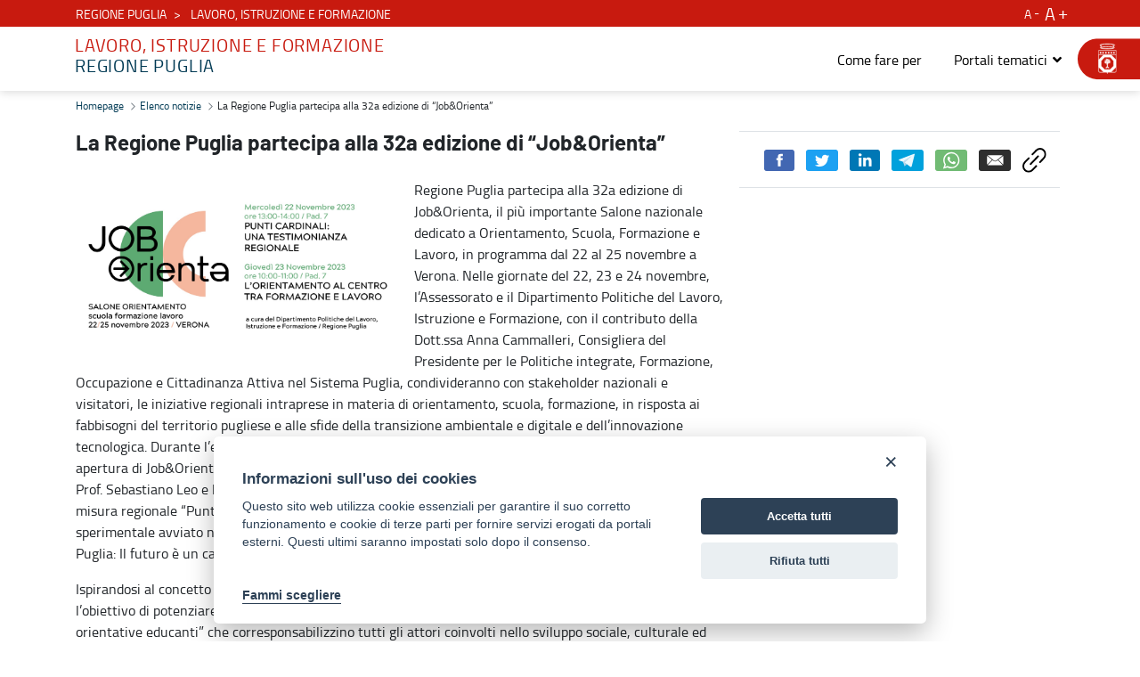

--- FILE ---
content_type: text/css;charset=UTF-8
request_url: https://lapugliativaccina.regione.puglia.it/o/social-bookmarks-taglib/css/main.css?browserId=chrome&themeId=childportaleistituzionaletheme_WAR_childportaleistituzionaletheme&minifierType=css&languageId=it_IT&t=1764002554000
body_size: 1208
content:
/*1652895660000*/
.taglib-social-bookmarks {
  display: inline-flex;
}
.taglib-social-bookmarks .taglib-social-bookmark {
  display: inline-block;
  vertical-align: top;
}
.taglib-social-bookmarks .taglib-social-bookmark img {
  vertical-align: baseline;
}
.taglib-social-bookmarks .taglib-social-bookmark + .taglib-social-bookmark {
  padding-left: 0.5rem;
}
.taglib-social-bookmarks .dropdown button:not(:hover):not(:active):not(:focus) {
  background: none;
}
.taglib-social-bookmarks .dropdown svg {
  font-size: 1rem;
}
.taglib-social-bookmarks .lfr-icon-item {
  height: 32px;
  width: 40px;
}
.taglib-social-bookmarks .lfr-icon-item img {
  height: 1rem;
  max-width: initial;
  vertical-align: middle;
  width: 1rem;
}
.taglib-social-bookmarks .lfr-icon-item i {
  font-size: 19px;
  vertical-align: middle;
}
.taglib-social-bookmarks > ul,
.taglib-social-bookmarks > div {
  display: inline-flex;
  margin: 0;
  vertical-align: top;
}
.taglib-social-bookmarks > div {
  padding-left: 0.5rem;
}
.taglib-social-bookmarks a.social-bookmark-link {
  background-repeat: no-repeat;
  padding-left: 20px;
}

/*# sourceMappingURL=main.css.map */

--- FILE ---
content_type: text/javascript
request_url: https://lapugliativaccina.regione.puglia.it/o/child-portale-istituzionale-theme/js/carousel-slider.js
body_size: 2624
content:
var option = {

	onRefresh: function(event){
		$(event.target).parent().removeClass("card-container");
	},
	
	onRefreshed: function(event){
		$(event.target).parent().addClass("card-container");
	},
			
    loop: true,
    margin: 30,
    center: true,
    responsiveClass: true,
    responsive: {
        0: {
            items: 2,
            loop:true,
            autoWidth: true,
            margin: 20,
            nav: false,
            autoplay: false,
            autoplayTimeout: 4000,
			autoplayHoverPause: false,
			center: true
        },
        600: {
            items: 2,
            loop:true,
            nav: false,
            autoplay: false,
            navText: ["<span style='font-size:23px' class='fas fa-chevron-left'></span>", "<span style='font-size:23px' class='fas fa-chevron-right'></span>"]
        },
        1000: {
            items: 3,
            nav: true,
            loop: false,
            autoplay: false,
            center: false,
            navText: ["<span style='font-size:23px' class='fas fa-chevron-left'></span>", "<span style='font-size:23px' class='fas fa-chevron-right'></span>"]
        }
    }
}
var isMobileCarouselActive = false;
var mobileCarouselresolution = 768;

function carouselMobile(){
    if ($(window).width() < mobileCarouselresolution && !isMobileCarouselActive) {
        $('.owl-mobile').addClass("owl-carousel");
        $('.owl-mobile').removeClass("row");
        $('.owl-mobile .card-owl-one').removeClass("col-6");
        $('.owl-mobile').owlCarousel(option);
        isMobileCarouselActive = true;
    }
    else if($(window).width() >= mobileCarouselresolution && isMobileCarouselActive){
        $('.owl-mobile').removeClass("owl-carousel");
        $('.owl-mobile').addClass("row");
        $('.owl-mobile .card-owl-one').addClass("col-6");
        $('.owl-mobile').owlCarousel('destroy');
        isMobileCarouselActive = false;
    }
    
       
    
    var winWidthContainer = $(window).width();
    if(winWidthContainer<=991){
        $('.card-container').removeClass('container');
    }else{
    	var domElement = $('.card-container');
    	if(!domElement.hasClass("no-container")){
    		$('.card-container').addClass('container');    		
    	}
    }
    
    
    
}


$(document).ready(function () {
    $('.owl-all').owlCarousel(option);
    carouselMobile();
    //$('.owl-all').parent().addClass("card-container");
});

$(window).on("resize", function(){
	carouselMobile()
});